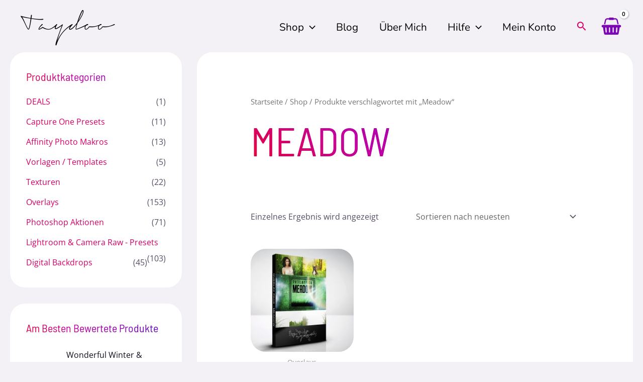

--- FILE ---
content_type: text/css
request_url: https://taydoo-photographic.de/wp-content/cache/min/1/wp-content/plugins/variation-swatches-woo/assets/css/swatches.css?ver=1713950152
body_size: 1211
content:
.cfvsw-swatches-container{display:flex;flex-flow:wrap;padding:0;position:relative;box-sizing:border-box;grid-gap:8px;width:fit-content}.cfvsw-swatches-container *{box-sizing:border-box}.cfvsw-swatches-option{position:relative;display:flex;align-items:center;justify-content:center;-webkit-transition:200ms;transition:200ms;text-align:center;white-space:nowrap;line-height:1.3;cursor:pointer;border:1px solid #fff;background:#fff;padding:1px;user-select:none;-webkit-user-select:none;-khtml-user-select:none;-moz-user-select:none;-ms-user-select:none}.cfvsw-label-option,.cfvsw-image-option{border:1px solid #00000020}.cfvsw-swatches-option .cfvsw-swatch-inner{display:flex;width:calc(100% - 2px);height:calc(100% - 2px);border-radius:inherit;-webkit-transition:200ms;transition:200ms;align-items:center;justify-content:center}.cfvsw-swatches-option:not(.cfvsw-label-option,.cfvsw-image-option) .cfvsw-swatch-inner{border:1px solid #00000020}.cfvsw-swatches-option:not(.cfvsw-swatches-disabled,.cfvsw-swatches-out-of-stock):hover{border:1px solid var(--cfvsw-swatches-border-color-hover,#00000090);box-sizing:border-box}.cfvsw-image-option{background-repeat:no-repeat;background-position:center}.cfvsw-label-option{font-size:var(--cfvsw-swatches-font-size,12px);padding:5px 10px}.cfvsw-selected-swatch{border:1px solid var(--cfvsw-swatches-border-color-hover,#00000090)!important;box-sizing:border-box}.cfvsw-swatches-hide,.cfvsw-swatches-hide-disable{display:none}.cfvsw-hidden-select{display:none!important}.cfvsw-swatches-blur-disable::before,.cfvsw-swatches-blur::before{content:"";width:100%;height:100%;position:absolute;top:0;left:0;background-color:#fff;opacity:.4;-webkit-transition:all 200ms;transition:all 200ms}.cfvsw-swatches-blur-cross-disable::before,.cfvsw-swatches-hide-disable::before,.cfvsw-swatches-blur-cross::before{font-family:Dashicons;content:"\f335";color:rgba(204,69,69,1);font-size:1.8em;-webkit-transition:all 200ms;transition:all 200ms;position:absolute;overflow:hidden;display:flex;align-items:center;justify-content:center;width:100%;height:100%;background:rgba(255,255,255,.7)}.cfvsw-tooltip{position:absolute;min-width:10px;min-height:10px;width:max-content;padding:.2em .5em;content:"";background:#000;color:#fff;border-radius:5px;font-size:.8em;left:50%;transform:translateX(-50%) translateY(-50%);display:none;border:1px solid}.cfvsw-tooltip::before{content:"";position:absolute;width:9px;height:9px;bottom:-5px;left:calc(50% - 4px);transform:rotate(45deg);background:#000;border-top-left-radius:10px;z-index:-1;border-right:1px solid;border-bottom:1px solid}.cfvsw-tooltip-preview{min-width:60px;min-height:60px;display:block;background-color:#fff;background-position:center}.cfvsw-tooltip-label{padding:.1em;display:flex;justify-content:center;font-size:var(--cfvsw-swatches-tooltip-font-size,12px)}table.cfvsw-shop-variations{width:100%}table.cfvsw-shop-variations,.cfvsw-shop-variations tbody,.cfvsw-shop-variations td,.cfvsw-shop-variations tr{margin:0;padding:3px 0;border:0}.cfvsw-shop-variations td.label{text-align:left}.cfvsw-shop-variations tr td{display:flex}.cfvsw_shop_align_center table tr td{justify-content:center}.cfvsw_shop_align_right table tr td{justify-content:flex-end}.cfvsw-shop-variations .reset_variations{display:none!important}.cfvsw-shop-variations{margin-bottom:auto;padding:0}.cfvsw-shop-variations .cfvsw-swatches-container{padding:0}.cfvsw-shop-variations,.cfvsw-shop-variations td{border:none}.cfvsw-shop-variations .cfvsw-more-link{font-size:12px;margin-left:4px;position:absolute;left:100%;white-space:nowrap;pointer-events:all}.cfvsw-original-price,.cfvsw-original-thumbnail{display:none}.cfvsw-filters{display:flex;flex-wrap:wrap}.cfvsw-filters li{display:inline-flex}.cfvsw-filters li a{display:inline-flex;align-items:center;flex-direction:row-reverse;outline:none}.cfvsw-filters li.chosen a{background-color:#eee;margin:0 .2em;border-radius:none;padding:2px 3px!important}.cfvsw-filters li.chosen a::before{font-family:Dashicons!important;content:"\f158"!important;display:inline-flex;margin-right:0.3em!important;font-size:15px;color:#999!important}.cfvsw-filters li.chosen .cfvsw-swatches-container{display:inline-flex}.cfvsw-filters li .cfvsw-swatches-container .cfvsw-swatches-option{margin:3px}.cfvsw-product-container .cfvsw-swatches-option:first-child{margin-left:0}.cfvsw-selected-label{content:" : ";font-weight:300}.cfvsw-selected-label::before{content:" : "}.cfvsw-label-none table.variations tr th.label{display:none!important}.cfvsw-label-inline table.variations td{display:table-cell!important}.cfvsw-product-page table.variations .label label{font-size:var(--cfvsw-swatches-label-font-size,"inherit")}.theme-astra table.variations td.value{padding:5px 0!important}.theme-astra.cfvsw-product-page tr th.label{padding-left:0;padding-top:6px!important}.theme-astra.cfvsw-label-stacked tr th.label{padding-left:0}.theme-astra.cfvsw-label-stacked tr td.value{padding:6px 0!important}.theme-twentytwentytwo.cfvsw-product-page:not(.cfvsw-label-stacked) table.variations td.value .cfvsw-product-container{display:inline-flex}.theme-twentytwentytwo.cfvsw-label-stacked table.variations th,.theme-twentytwentytwo.cfvsw-label-stacked table.variations td{display:flex}.theme-twentytwentytwo table.variations tr{margin-bottom:0.5rem!important}.theme-twentytwentyone.cfvsw-product-page:not(.cfvsw-label-stacked) table.variations td.value .cfvsw-product-container{display:inline-flex}.theme-twentytwentyone.cfvsw-label-stacked table.variations th,.theme-twentytwentyone.cfvsw-label-stacked table.variations td{display:flex}.theme-twentytwentyone table.variations tr{margin-bottom:0.5rem!important}.theme-twentytwenty table.variations{overflow-y:auto}.theme-twentytwenty.cfvsw-product-page:not(.cfvsw-label-stacked) table.variations td.value .cfvsw-product-container{display:inline-flex}.cfvsw-label-stacked table.variations th,.cfvsw-label-stacked table.variations td{display:flex}

--- FILE ---
content_type: text/css
request_url: https://taydoo-photographic.de/wp-content/cache/min/1/wp-content/plugins/yith-woocommerce-best-sellers-premium/assets/css/frontend_premium.css?ver=1713950152
body_size: 1961
content:
div.yith-wcbsl-bestseller-container{box-shadow:0 0 7px 0 #ddd;border-radius:3px;overflow:hidden}div.yith-wcbsl-bestseller-wrapper{position:relative;width:22%;min-width:100px;border:1px solid #ddd;background:#fff;margin:1%;margin-bottom:10px;display:inline-block;vertical-align:top}span.yith-wcbsl-bestseller-position{font-family:"Open Sans",Helvetica,sans-serif;position:absolute;display:block;top:-12px;left:-12px;width:30px;height:30px;font-size:16px;line-height:31px;border-radius:50%;background:#fff;color:#4a4a4a;z-index:10;font-weight:600;text-align:center;box-sizing:border-box;box-shadow:0 1px 3px 0 rgba(0,0,0,.3)}span.yith-wcbsl-bestseller-quantity{font-family:"Open Sans",sans-serif;position:absolute;display:block;min-width:60px;height:36px;font-size:11px;line-height:12px;border-radius:0 0 4px 4px;background:#319ba8;color:#fff;z-index:10;text-align:center;padding:5px;box-sizing:border-box;top:0;left:calc(50% - 30px);box-shadow:0 2px 5px -4px #000,0 2px 6px -5px #000 inset;text-shadow:0 1px 1px rgba(0,0,0,.5)}div.yith-wcbsl-bestseller-thumb-wrapper{position:relative;min-height:50px}div.yith-wcbsl-bestseller-thumb-wrapper::before{content:' ';top:0;left:0;position:absolute;width:100%;background:transparent;height:100%;z-index:10;box-shadow:0 -3px 7px -5px #777 inset}.yith-wcbsl-bestseller-thumb-wrapper img{height:auto;max-width:100%}div.yith-wcbsl-bestseller-content-wrapper span.price{display:block;background-color:#f1f1f1;text-align:center;line-height:100%;color:#666;font-weight:800}div.yith-wcbsl-bestseller-content-wrapper span.price>span.amount{padding:10px 0;display:block}div.yith-wcbsl-bestseller-content-wrapper span.price del{background:transparent;color:#666;font-size:70%;font-weight:400}div.yith-wcbsl-bestseller-content-wrapper span.price ins{background:transparent}div.yith-wcbsl-bestseller-content-wrapper span.price del>span.amount{padding:5px 0 0 0;display:block}div.yith-wcbsl-bestseller-content-wrapper span.price ins>span.amount{padding:0 0 10px 0;display:inline-block}div.yith-wcbsl-bestseller-content-wrapper h3{font-size:14px;margin:10px 5px;text-align:center;text-transform:uppercase}span.yith-wcbsl-bestseller-indicator{position:absolute;display:block;top:-7px;right:-7px;width:23px;height:23px;font-size:15px;border-radius:50%;color:#fff;z-index:10;text-align:center;box-sizing:border-box;border:2px solid #fff}span.yith-wcbsl-bestseller-indicator-up{background:#00a020;line-height:20px}span.yith-wcbsl-bestseller-indicator-down{background:#a00000;line-height:23px}span.yith-wcbsl-bestseller-indicator-equal{background:#3897ae;font-family:"Open Sans";font-weight:600;font-size:18px;line-height:18px}div.yith-wcbsl-bestseller-icon-container{margin:10px 0;width:100%}div.yith-wcbsl-subtitle-and-feed-container{float:none;margin-bottom:15px}div.yith-wcbsl-subtitle-container{min-height:30px;width:calc(100% - 30px);display:inline-block}div.yith-wcbsl-subtitle-container h5.yith-wcbsl-categories-subtitle{margin:0}div.yith-wcbsl-feed-container{display:inline-block;width:27px;margin-left:2px}a.yith-wcbsl-link-feed{text-decoration:none!important;border:0 none!important}span.yith-wcbsl-link-feed{width:27px;height:27px;background:#db5601 none repeat scroll 0% 0%;display:inline-block;font-size:19px;color:#f9eed4;line-height:27px;border-radius:5px;box-sizing:border-box;padding-left:1px;box-shadow:1px 1px 4px 0 rgba(0,0,0,.3);transition:all .1s ease-in}a.yith-wcbsl-link-feed:hover span.yith-wcbsl-link-feed{transform:scale(1.05)}.yith-wcbsl-pagination{text-align:center}.yith-wcbsl-pagination ul{display:inline-block;white-space:nowrap;padding:0;border:1px solid #d3ced2;border-right:0;box-shadow:1px 1px 4px 0 #ddd}.yith-wcbsl-pagination ul li{border-right:1px solid #d3ced2;background:#fff;padding:3px 10px;margin:0;float:left;display:inline;overflow:hidden}.yith-wcbsl-pagination ul li .current{font-weight:800}.yith-wcbsl-pagination ul li a{color:#333;text-decoration:none;border:0 none}.yith-wcbsl-pagination ul li a:hover{text-decoration:none}ul.yith_wcbsl_bestsellers_list_widget{list-style:none;padding:0!important}ul.yith_wcbsl_bestsellers_list_widget li{padding:0;margin-bottom:7px;border:1px solid #ddd;box-sizing:border-box;box-shadow:1px 1px 3px 0 #ddd;overflow:hidden;font-family:"Open Sans",Helvetica,sans-serif}div.yith-wcbsl-widget-position{height:40px;width:40px;float:left;background:#656565!important;color:#fff!important;font-weight:800;font-size:20px;text-align:center;line-height:40px}div.yith-wcbsl-widget-image{height:40px;width:40px;float:left;overflow:hidden;background-position:center center;background-repeat:no-repeat;background-size:cover}div.yith-wcbsl-widget-title{background-color:#fff!important;height:40px;float:left;width:calc(100% - 80px);font-size:14px;text-align:left;text-transform:uppercase;padding-left:10px;line-height:40px;box-sizing:border-box}div.yith-wcbsl-widget-title a{font-weight:800;color:#222;text-decoration:none}div.yith-wcbsl-widget-title a:hover{text-decoration:none}ul.yith-wcbsl-categories,ul.yith-wcbsl-categories ul{list-style:none}ul.yith-wcbsl-categories{border-bottom:1px solid rgba(51,51,51,.1)}ul.yith-wcbsl-categories li a{display:block;padding:5px 0;border-top:1px solid rgba(51,51,51,.1)}ul.yith-wcbsl-categories li.cat-current>a{font-weight:800}.yith-wcbsl-badge-wrapper{position:absolute;top:0;left:0;width:120px;height:120px;overflow:hidden;z-index:98}.yith-wcbsl-badge-content{font-family:"Open Sans",Helvetica,sans-serif;font-size:16px;height:40px;width:200px;background:#a00000;color:#fff;-webkit-transform:rotate(-45deg);-ms-transform:rotate(-45deg);transform:rotate(-45deg);text-align:center;line-height:40px;position:absolute;top:20px;left:-60px;box-shadow:0 1px 4px 0 rgba(0,0,0,.3);font-weight:800}.yith-wcbsl-badge-wrapper.yith-wcbsl-mini-badge{width:80px;height:80px}.yith-wcbsl-badge-wrapper.yith-wcbsl-mini-badge .yith-wcbsl-badge-content{font-size:12px;height:30px;width:130px;line-height:30px;top:13px;left:-36px}.yith-wcbsl-bestseller-positioning-in-product-wrapper{font-family:"Open Sans",Helvetica,sans-serif;margin:10px 0}.yith-wcbsl-bestseller-positioning-in-product-wrapper h4{font-family:"Open Sans",Helvetica,sans-serif;margin:0 0 10px 0!important;font-size:16px!important;text-transform:uppercase;font-weight:600}.yith-wcbsl-bestseller-positioning-in-product-wrapper p{font-family:"Open Sans",Helvetica,sans-serif;font-size:12px;margin:4px 0}.yith-wcbsl-bestseller-positioning-in-product-wrapper a{font-family:"Open Sans",Helvetica,sans-serif;text-decoration:none;font-weight:600;border:0 none!important;padding:2px 8px;background:#a00000;border-radius:5px;box-sizing:border-box;color:#fff;font-size:12px}.yith-wcbsl-bestseller-positioning-in-product-wrapper a:hover{color:#fff;background:#be0000}.yith-wcbsl-bestseller-positioning-in-product-wrapper a:focus{color:#fff;background:#900000;border:0 none!important}div.yith-wcbsl-bestsellers-slider{width:100%;height:250px;border:1px solid #ccc;box-shadow:1px 1px 7px 0 rgba(0,0,0,.3);background:#fff;position:relative;margin:20px 0!important}div.yith-wcbsl-bestsellers-slider-wrapper{width:100%;height:100%;overflow:hidden;position:relative}div.yith-wcbsl-bestsellers-slider::after{top:0;left:0;position:absolute;width:100%;background:transparent;height:100%;z-index:10;box-shadow:-23px 0 17px -2px rgba(255,255,255,.6) inset,23px 0 17px -2px rgba(255,255,255,.6) inset}div.yith-wcbsl-bestsellers-slider-title{width:100%;height:100%;position:absolute;top:0;left:0;z-index:98;background:#fff none repeat scroll 0% 0%}div.yith-wcbsl-bestsellers-slider-title-centered{display:block;text-align:center;font-size:45px;height:250px;width:100%;margin:0;color:#000!important;line-height:220px}span.yith-wcbsl-bestseller-slider-right,span.yith-wcbsl-bestseller-slider-left{position:absolute;z-index:98;width:30px;height:30px;background:#fff;top:calc(50% - 15px);border:1px solid #ccc;box-sizing:border-box;box-shadow:1px 1px 7px 0 rgba(0,0,0,.3);line-height:30px;color:#777;cursor:pointer}span.yith-wcbsl-bestseller-slider-right{right:-15px}span.yith-wcbsl-bestseller-slider-left{left:-15px}div.yith-wcbsl-bestsellers-slider-container{width:auto;height:250px;overflow:hidden;padding:15px;position:absolute}div.yith-wcbsl-bestseller-in-slider-container{box-shadow:0 0 7px 0 #ddd;border-radius:3px;overflow:hidden}div.yith-wcbsl-bestseller-in-slider-wrapper{position:relative;width:150px;border:1px solid #ddd;background:#fff;margin:5px;margin-bottom:10px;display:inline-block;vertical-align:top}span.yith-wcbsl-bestseller-in-slider-position{font-family:"Open Sans",Helvetica,sans-serif;position:absolute;display:block;top:-12px;left:-12px;width:30px;height:30px;font-size:16px;line-height:30px;border-radius:50%;background:#c5c5c5;color:#4a4a4a;z-index:10;font-weight:600;text-align:center;box-sizing:border-box}div.yith-wcbsl-bestseller-in-slider-thumb-wrapper{position:relative;height:150px;overflow:hidden}div.yith-wcbsl-bestseller-in-slider-thumb-wrapper::before{content:' ';top:0;left:0;position:absolute;width:100%;background:transparent;height:100%;z-index:10;box-shadow:0 -3px 7px -5px #777 inset}div.yith-wcbsl-bestseller-in-slider-content-wrapper{background:#fff;height:60px;overflow:hidden;padding:0 5px}table.yith-wcbsl-bestseller-in-slider-content-wrapper-table,table.yith-wcbsl-bestseller-in-slider-content-wrapper-table tr,table.yith-wcbsl-bestseller-in-slider-content-wrapper-table td{border:0!important;margin:0!important;padding:0!important;vertical-align:middle!important;background:#fff!important}table.yith-wcbsl-bestseller-in-slider-content-wrapper-table{width:100%;height:100%}div.yith-wcbsl-bestseller-in-slider-content-wrapper h3{font-size:14px;margin:0;text-align:center;text-transform:uppercase;line-height:20px;font-family:"Open Sans",sans-serif;font-weight:600}@media only screen and (max-width :768px){div.yith-wcbsl-bestseller-wrapper{width:47%}}.yith-wcbsl-animation-heart{-webkit-animation:yith-wcbsl-animation-heart 2s ease-in-out infinite;-moz-animation:yith-wcbsl-animation-heart 2s ease-in-out infinite;-ms-animation:yith-wcbsl-animation-heart 2s ease-in-out infinite;animation:yith-wcbsl-animation-heart 2s ease-in-out infinite}@keyframes yith-wcbsl-animation-heart{0%{-webkit-transform:scale(1);-moz-transform:scale(1);-o-transform:scale(1);-ms-transform:scale(1);transform:scale(1)}5%{-webkit-transform:scale(1.1);-moz-transform:scale(1.1);-o-transform:scale(1.1);-ms-transform:scale(1.1);transform:scale(1.1)}10%{-webkit-transform:scale(1);-moz-transform:scale(1);-o-transform:scale(1);-ms-transform:scale(1);transform:scale(1)}15%{-webkit-transform:scale(1.1);-moz-transform:scale(1.1);-o-transform:scale(1.1);-ms-transform:scale(1.1);transform:scale(1.1)}20%{-webkit-transform:scale(1);-moz-transform:scale(1);-o-transform:scale(1);-ms-transform:scale(1);transform:scale(1)}}@-moz-keyframes yith-wcbsl-animation-heart{0%{-moz-transform:scale(1);transform:scale(1)}5%{-moz-transform:scale(1.1);transform:scale(1.1)}10%{-moz-transform:scale(1);transform:scale(1)}15%{-moz-transform:scale(1.1);transform:scale(1.1)}20%{-moz-transform:scale(1);transform:scale(1)}}@-webkit-keyframes yith-wcbsl-animation-heart{0%{-webkit-transform:scale(1);transform:scale(1)}5%{-webkit-transform:scale(1.1);transform:scale(1.1)}10%{-webkit-transform:scale(1);transform:scale(1)}15%{-webkit-transform:scale(1.1);transform:scale(1.1)}20%{-webkit-transform:scale(1);transform:scale(1)}}@-ms-keyframes yith-wcbsl-animation-heart{0%{-ms-transform:scale(1);transform:scale(1)}5%{-ms-transform:scale(1.1);transform:scale(1.1)}10%{-ms-transform:scale(1);transform:scale(1)}15%{-ms-transform:scale(1.1);transform:scale(1.1)}20%{-ms-transform:scale(1);transform:scale(1)}}

--- FILE ---
content_type: text/css
request_url: https://taydoo-photographic.de/wp-content/cache/min/1/wp-content/themes/tayxdoo-child/style.css?ver=1713950152
body_size: 746
content:
div#woocommerce_price_filter-3,div#woocommerce_product_categories-3,.ast-woocommerce-container,div#woocommerce_top_rated_products-2,div#woocommerce_recent_reviews-2,img.attachment-woocommerce_thumbnail.size-woocommerce_thumbnail,.ast-404-layout-1,article#post-74047,article#post-74048{border-radius:30px}div#sticky-add-to-cart .yith_wapo_groups_container{display:none}.woocommerce-js.single-product .sale>span.onsale{padding:5px}:root{--taydoo:linear-gradient(37deg, rgba(232,3,54,1) 0%, rgba(192,0,162,1) 35%, rgba(89,8,192,1) 96%)}h1,h2{background:var(--taydoo);-webkit-background-clip:text;-webkit-text-fill-color:transparent}button.single_add_to_cart_button.button.alt{background:var(--taydoo)}button.single_add_to_cart_button.button.alt:hover{background:#DE024F}a.elementor-button.elementor-button-link.elementor-size-md.elementor-animation-float{background:var(--taydoo);color:#fff}.woocommerce span.onsale,.wc-block-grid__product .wc-block-grid__product-onsale{background:var(--taydoo);color:#fff;padding:5px}.ast-desktop .ast-menu-hover-style-zoom>.menu-item>.menu-link:hover{color:#de024f!important}.ast-desktop .ast-menu-hover-style-zoom>.menu-item>.menu-link:hover{background:var(--taydoo);-webkit-background-clip:text;-webkit-text-fill-color:transparent}.ast-transparent-header #ast-fixed-header .main-header-bar,.ast-transparent-header.ast-primary-sticky-enabled .ast-main-header-wrap .main-header-bar.ast-header-sticked,.ast-primary-sticky-enabled .ast-main-header-wrap .main-header-bar.ast-header-sticked,.ast-primary-sticky-header-ast-primary-sticky-enabled .ast-main-header-wrap .main-header-bar.ast-header-sticked,#ast-fixed-header .main-header-bar,#ast-fixed-header .ast-masthead-custom-menu-items .ast-inline-search .search-field,#ast-fixed-header .ast-masthead-custom-menu-items .ast-inline-search .search-field:focus{background:rgba(255,255,255,.8)}span.ast-icon.icon-basket{color:#7d07b5}.woocommerce #content table.cart td.actions .button,.woocommerce table.cart td.actions .button,.woocommerce-page #content table.cart td.actions .button,.woocommerce-page table.cart td.actions .button{padding-top:20px;padding-right:36px;padding-bottom:20px;padding-left:36px}.woocommerce-js div.product form.cart .button.single_add_to_cart_button{padding-top:20px;padding-right:36px;padding-bottom:20px;padding-left:36px}.h2-titel{color:#fff}.woocommerce-js ul.products li.product a img:hover{box-shadow:rgba(33,35,38,.5) 0 10px 15px -10px;;transition:0.5s}p.wc-gzd-additional-info.wc-gzd-additional-info-loop.wc-gzd-rating-authenticity-status.is-unverified{display:none}.woocommerce-js ul.products li.product .woocommerce-loop-product__title,.woocommerce-page ul.products li.product .woocommerce-loop-product__title{font-size:1.3em}.woocommerce-js ul.products li.product .price,.woocommerce-page ul.products li.product .price{font-size:1.1em}.ast-woocommerce-container,div#woocommerce_product_categories-3{margin-top:40px!important}

--- FILE ---
content_type: text/css
request_url: https://taydoo-photographic.de/wp-content/plugins/yith-woocommerce-advanced-product-options-premium/assets/css/color-picker.min.css?ver=1.5.18
body_size: 428
content:
.wp-color-picker{width:80px}.wp-picker-container .hidden{display:none}.wp-color-result{background-color:#f7f7f7;border:1px solid #ccc;-webkit-border-radius:3px;border-radius:3px;cursor:pointer;height:22px;margin:0 6px 6px 0;position:relative;-webkit-user-select:none;-moz-user-select:none;-ms-user-select:none;user-select:none;vertical-align:bottom;display:inline-block;padding-left:30px;-webkit-box-shadow:0 1px 0 #ccc;box-shadow:0 1px 0 #ccc;top:0}.wp-color-result:after{background:#f7f7f7;-webkit-border-radius:0 2px 2px 0;border-radius:0 2px 2px 0;border-left:1px solid #ccc;color:#555;content:attr(title);display:block;font-size:11px;line-height:22px;padding:0 6px;position:relative;right:0;text-align:center;top:0}.wp-color-result:focus,.wp-color-result:hover{background:#fafafa;border-color:#999;color:#23282d}.wp-color-result:focus:after,.wp-color-result:hover:after{color:#23282d;border-color:#a0a5aa;border-left:1px solid #999}.wp-color-result.wp-picker-open:after{content:attr(data-current)}.wp-picker-container,.wp-picker-container:active{display:inline-block;outline:0}.wp-color-result:focus{border-color:#5b9dd9;-webkit-box-shadow:0 0 3px rgba(0,115,170,.8);box-shadow:0 0 3px rgba(0,115,170,.8)}.wp-picker-open+.wp-picker-input-wrap{display:inline-block;vertical-align:top}.wp-picker-container .button{margin-left:6px}.wp-picker-container .iris-square-slider .ui-slider-handle:focus{background-color:#555}.wp-picker-container .iris-picker{-webkit-border-radius:0;border-radius:0;border-color:#dfdfdf;margin-top:6px}.wp-picker-container input[type=text].wp-color-picker{width:65px;font-size:12px;font-family:monospace;text-align:center;line-height:16px;margin:0}.wp-picker-container input[type=text].wp-color-picker:focus::-webkit-input-placeholder{color:transparent}.wp-picker-container input[type=text].wp-color-picker:-moz-placeholder{color:#999}.wp-picker-container input[type=text].iris-error{background-color:#ffebe8;border-color:#c00;color:#000}

--- FILE ---
content_type: text/css
request_url: https://taydoo-photographic.de/wp-content/plugins/woocommerce-germanized-pro/themes/assets/css/wc-gzdp-astra.min.css?ver=3.7.0
body_size: 655
content:
.woocommerce ul.products li.product .price-unit,.woocommerce-page ul.products li.product .price-unit{font-size:.8em;opacity:.5}.woocommerce ul.products li.product .wc-gzd-additional-info,.woocommerce-page ul.products li.product .wc-gzd-additional-info{font-size:.8em;opacity:.5;margin:0}.woocommerce div.product p.price-unit{font-size:1rem;opacity:.5}p.price .wc-gzd-sale-price-label,span.price .wc-gzd-sale-price-label{font-size:.7em;font-weight:400;opacity:.7}span.price .wc-gzd-sale-price-label{font-size:.9em}p.price .wc-gzd-sale-price-regular-label,span.price .wc-gzd-sale-price-regular-label{margin-left:.5em}table.shop_table p.delivery-time-info,table.shop_table p.units-info{font-size:.8em;opacity:.7;margin:.3em 0;font-weight:400}table.shop_table .unit-price-cart{opacity:.7;font-weight:400}table.shop_table .wc-gzd-item-desc{opacity:.7;margin-top:.5em}table.shop_table .wc-gzd-item-desc p{font-size:.8em}.woocommerce-multistep-checkout form #order_review{border:none!important}.woocommerce-multistep-checkout .step-buttons{margin-bottom:1.5em}.woocommerce-multistep-checkout .step-buttons.step-buttons-order{text-align:center}.woocommerce-multistep-checkout p.data-privacy{clear:left}.ast-modern-checkout.woocommerce-multistep-checkout .ast-two-column-checkout .woocommerce-checkout #ast-order-review-wrapper{width:100%;float:none}.woocommerce form .wc-gzd-checkbox-placeholder{float:left;clear:both;width:100%}.woocommerce form .wc-gzd-checkbox-placeholder .form-row label{overflow:auto!important;text-overflow:unset!important;white-space:normal!important;position:relative!important;-webkit-user-select:inherit!important;-moz-user-select:inherit!important;-ms-user-select:inherit!important;user-select:inherit!important;pointer-events:inherit!important}.wc-gzd-food-table{width:auto}.wc-gzd-food-table tr{text-align:left}.wc-gzd-food-table tr.wc-gzd-nutrient-table-item-is-child th{padding-left:1em;font-weight:400}@media (min-width:769px){.woocommerce-page.woocommerce-multistep-checkout form #order_review,.woocommerce-page.woocommerce-multistep-checkout form #order_review_heading{width:100%;float:none;clear:both}}.woocommerce-page.woocommerce-checkout form #order_review_heading,.woocommerce.woocommerce-checkout form #order_review_heading{border:none!important;float:none;clear:both;width:100%;padding-left:0!important;padding-top:0!important;margin-top:1.5em!important}.woocommerce-page.woocommerce-checkout form #order_review table,.woocommerce.woocommerce-checkout form #order_review table{margin-top:1em;clear:both}.woocommerce-page.woocommerce-checkout form #place_order,.woocommerce.woocommerce-checkout form #place_order{width:100%}.woocommerce-page.woocommerce-checkout form #order_payment_heading,.woocommerce.woocommerce-checkout form #order_payment_heading{font-size:1.2rem;padding-top:1.5em}.woocommerce-page.woocommerce-checkout form #order_review{border-top-width:2px!important;padding-bottom:1.5em!important;margin-bottom:1.5em!important}.woocommerce-page.woocommerce-checkout form #order_review td,.woocommerce-page.woocommerce-checkout form #order_review th{padding-left:12px}.ast-modern-checkout .woocommerce #order_review .woocommerce-checkout-review-order-table tbody tr td.product-name{flex-wrap:wrap}.ast-modern-checkout p#billing_title_field,.ast-modern-checkout p#shipping_title_field{width:100%}.ast-modern-checkout .wc-gzd-checkbox-placeholder{margin-bottom:.5em}.ast-modern-checkout .wc-gzd-checkbox-placeholder p.form-row label{font-weight:400}

--- FILE ---
content_type: application/javascript
request_url: https://taydoo-photographic.de/wp-content/plugins/yith-woocommerce-advanced-product-options-premium/assets/js/yith-wccl.min.js?ver=1.5.18
body_size: 2439
content:
jQuery(document).ready(function(u){"use strict";if("undefined"==typeof yith_wccl_general)return!1;var t=[],a="";u.fn.yith_wccl_select=function(t,s){var o=u(this),a=t[decodeURIComponent(o.attr("name"))],r=void 0!==a?a.type:o.data("type"),l=void 0!==a&&a.terms,d=o.parent().find(".select_box"),_=[];o.addClass("yith_wccl_custom").hide(),o.closest(".select-wrapper").addClass("yith_wccl_is_custom"),d.length&&yith_wccl_general.grey_out||(d.remove(),d=u("<div />",{class:"select_box_"+r+" select_box "+o.attr("name")}).insertAfter(o)),o.find("option").each(function(){var t=u(this).val();if(l&&void 0!==l[t]||u(this).data("value")){_.push(t);var a="select_option_"+r+" select_option",e=l&&void 0!==l[t]?l[t].value:u(this).data("value"),i=l&&void 0!==l[t]?l[t].tooltip:u(this).data("tooltip"),c=u(this),n=d.find('[data-value="'+t+'"]');n.length||(t==o.val()&&(a+=" selected"),(n=u("<div/>",{class:a,"data-value":t}).appendTo(d)).on("click",function(t){if(u(this).hasClass("inactive")){var a=o.data("attribute_name")||o.attr("name");g(s,u(this).data("value"),a)?o.val("").change():h(s,!1,[])}u(this).hasClass("selected")?o.val("").change():o.val(c.val()).change(),v(u(this))}),"colorpicker"==r?1==(e=e.split(",")).length?n.append(u("<span/>",{class:"yith_wccl_value",css:{background:e}})):(n.append(u('<span class="yith_wccl_value"><span class="yith-wccl-bicolor"/></span>')),n.find(".yith-wccl-bicolor").css({"border-bottom-color":e[0],"border-left-color":e[1]})):"image"==r?n.append(u("<img/>",{class:"yith_wccl_value",src:e})):"label"==r&&n.append(u("<span/>",{class:"yith_wccl_value",text:e})),yith_wccl_general.tooltip&&void 0!==i&&""!=i&&("image"==r&&-1!=i.indexOf("{show_image}")&&(i=i.replace("{show_image}",'<img src="'+e+'" />')),p(n,i)))}}),d.children().each(function(){var t=u(this).data("value")+"";"-1"==u.inArray(t,_)?u(this).addClass("inactive"):u(this).removeClass("inactive")})};var g=function(t,a,e){var i=!1,c=t.data("product_variations"),n=t.find(".variations select"),s=[];u.each(n,function(){var t=u(this).data("attribute_name")||u(this).attr("name");s[t]=e==t?a:u(this).val()});for(var o=0;o<c.length;o++){var r=c[o];if(i)break;for(var l in(i=r).attributes)if(r.attributes.hasOwnProperty(l)){var d=r.attributes[l];d!=s[l]&&""!=d&&(i=!1)}}return i},h=function(t,a,e){var i=t.find(".variations select");1==i.length&&a?t.trigger("woocommerce_update_variation_values"):i.val(""),i.change(),a||(t.find("div.select_option").removeClass("selected inactive"),t.trigger("reset_data"))},p=function(t,a){var e=u('<span class="yith_wccl_tooltip"></span>'),i=yith_wccl_general.tooltip_pos+" "+yith_wccl_general.tooltip_ani;e.addClass(i),t.append(e.html("<span>"+a+"</span>"))},v=function(t){t.toggleClass("selected"),t.siblings().removeClass("selected")},w=function(t){t.preventDefault();var a=u(this),e=a.data("product_id"),i=a.data("quantity"),c=[],n=!1;t.data.select.each(function(t){c[t]=this.name+"="+this.value});try{n="sessionStorage"in window&&null!==window.sessionStorage,window.sessionStorage.setItem("wc","test"),window.sessionStorage.removeItem("wc")}catch(t){n=!1}u.ajax({url:yith_wccl_general.ajaxurl.toString().replace("%%endpoint%%","yith_wccl_add_to_cart"),type:"POST",data:{action:"yith_wccl_add_to_cart",product_id:e,variation_id:t.data.variation,attr:c.join("&"),quantity:i,context:"frontend"},beforeSend:function(){a.addClass("loading").removeClass("added")},success:function(t){t.error&&t.product_url?window.location=t.product_url:yith_wccl_general.cart_redirect?window.location=yith_wccl_general.cart_url:(a.removeClass("loading").addClass("added"),a.next(".added_to_cart").length||a.after(' <a href="'+yith_wccl_general.cart_url+'" class="added_to_cart wc-forward" title="'+yith_wccl_general.view_cart+'">'+yith_wccl_general.view_cart+"</a>"),t.fragments&&u.each(t.fragments,function(t,a){u(t).replaceWith(a)}),n&&(sessionStorage.setItem(wc_cart_fragments_params.fragment_name,JSON.stringify(t.fragments)),sessionStorage.setItem("wc_cart_hash",t.cart_hash)),u(document).trigger("wc_update_cart"),u(document.body).trigger("added_to_cart",[t.fragments,t.cart_hash,a]))}})};u.yith_wccl=function(f){a=u(".variations_form.cart:not(.initialized), .owl-item.cloned .variations_form, form.cart.ywcp_form_loaded"),void 0===(f="undefined"!=typeof yith_wccl?JSON.parse(yith_wccl.attributes):f)&&(f=[]),a.each(function(){var l=u(this),c=l.find(".variations select"),n=!1,s=!1,d=l.closest(yith_wccl_general.wrapper_container_shop).length?l.closest(yith_wccl_general.wrapper_container_shop):l.closest(".product-add-to-cart"),i=d.find("img.wp-post-image"),o=i.attr("src"),r=i.attr("srcset"),t=d.find("span.price").clone().wrap("<p>").parent().html(),_=d.find("a.product_type_variable"),a=_.html(),h=d.find("input.thumbnail-quantity"),e=function(t,o){var r=t.length;t.each(function(){var t=decodeURIComponent(this.name),a=f[t],e=void 0!==a,i=u(this).data("type"),c=l.hasClass("initialized");if(--r,c||(o?u(this).attr("data-default_value",u(this).val()):u(this).val(u(this).data("default_value"))),e||i)if(o){if(!l.hasClass("in_loop")&&!d.length&&yith_wccl_general.description&&a.descr){var n=!!u(this).closest("tr").length,s=n?'<tr><td colspan="2">'+a.descr+"</td></tr>":'<p class="attribute_description">'+a.descr+"</p>";n?u(this).closest("tr").after(s):u(this).parent().append(s)}}else(e&&a.terms||i)&&u(this).yith_wccl_select(f,l);r||c||l.addClass("initialized")})},p=function(){v(!1),d.find("span.price").replaceWith(t),d.find(".ywccl_stock").remove(),h&&h.length&&h.hide(),_.html(a).off("click",w).removeClass("added").next(".added_to_cart").remove()},v=function(t){if(t){var a=t.image_src,e=t.image_srcset;a&&a.length&&i.attr("src",a),e&&e.length&&i.attr("srcset",e)}else i.attr("src",o),i.attr("srcset",r)};l.on("check_variations",function(t,a,e){if(!e){if(n)return void(n=!1);s&&(s=!1,p())}}),l.on("woocommerce_update_variation_values",function(){e(c,!1)}),l.on("found_variation",function(t,a){if(c.last().trigger("focusin"),l.hasClass("in_loop")){s&&p(),s=n=!0;var e=a.price_html,i=a.variation_id;v(a),""!=e&&d.find("span.price").replaceWith(e),h&&h.length&&h.show(),a.is_in_stock&&(_.html(yith_wccl_general.add_cart),_.off("click").on("click",{variation:i,select:c},w)),d.find("span.price").after(u(a.availability_html).addClass("ywccl_stock")),u(document).trigger("ywccl_found_variation_in_loop",[a])}}),l.on("click",".reset_variations",function(){u(".select_option.selected").removeClass("selected")}),l.hasClass("in_loop")&&l.parent().on("change",function(t){t.stopPropagation()}),h&&h.length&&h.hide(),e(c,!0),1==c.length&&yith_wccl_general.image_hover&&l.find(".select_option").hover(function(){var t=u(this).attr("data-value"),a=c.attr("name"),e=g(l,t,a);u(this).hasClass("selected")||u(this).siblings().hasClass("selected")||e&&(l.hasClass("in_loop")?v(e):l.wc_variations_image_update(e))},function(){u(this).hasClass("selected")||u(this).siblings().hasClass("selected")||(l.hasClass("in_loop")?v(!1):l.wc_variations_image_update(!1))})})},u.yith_wccl(t),u(document).on("yith-wcan-ajax-filtered yith_infs_added_elem initialized.owl.carousel",function(){void 0!==u.yith_wccl&&void 0!==u.fn.wc_variation_form&&(u(document).find(".variations_form:not(.initialized), .owl-item.cloned .variations_form").each(function(){u(this).wc_variation_form()}),u.yith_wccl(t))}),u("body").on("quick-view-displayed",function(){var t=u(".pp_woocommerce_quick_view").find(".yith-wccl-data").data("attr");t&&u.yith_wccl(t)})});